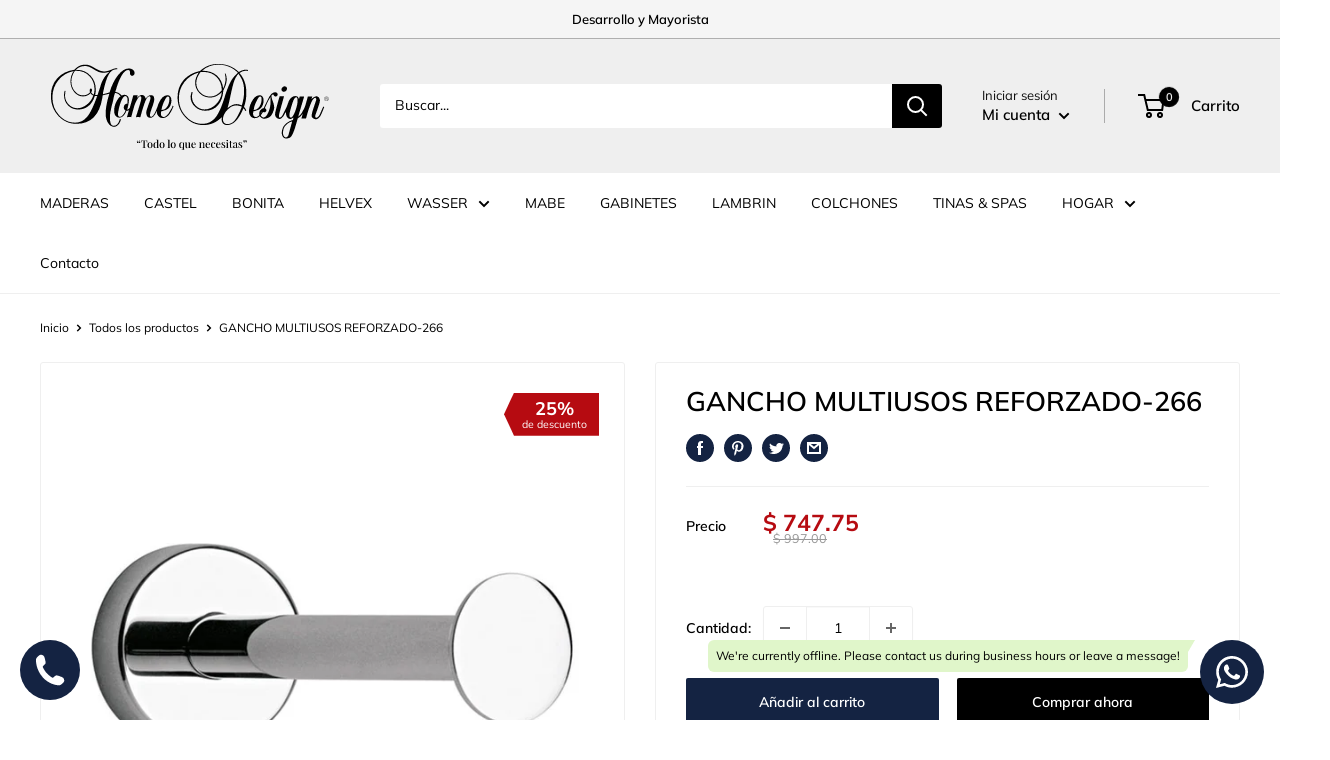

--- FILE ---
content_type: application/javascript
request_url: https://worldphoneize.app/js/v1.js?shop=homeexpocenter.myshopify.com
body_size: 2385
content:
(function(){
if (!document.getElementById("worldphonecallbutton")) {
var cta = document.createElement('div');
cta.innerHTML = '<div style="margin-bottom:8px;">Llamame!</div><a style="display:block;padding:9px 18px;background-color:#f8f8f8; background-color:#14234219;border-radius:20px;color:#142342;margin-top:5px;" href="tel:+527294679655"><strong>729 467 9655</strong></a>';
cta.style.cssText = 'display:none;position:fixed;z-index:10000;background:white;border-radius:10px;width:220px; padding: 20px; text-align: center; box-shadow: 0 0 8px rgba(0, 0, 0, 0.2);font-size:17px;vertical-align: middle; color: black;bottom:100px;left: 20px;';
cta.setAttribute('id', 'worldphonecallbuttoncta');
cta.setAttribute('onclick', 'var worldphonecallbuttonimage = new Image();worldphonecallbuttonimage.setAttribute("src", "https://worldphoneize.app/t/phone.gif?homeexpocenter.myshopify.com");');
document.body.append(cta);
var element = document.createElement('a');
element.setAttribute('id', 'worldphonecallbutton');
if(/(android|bb\d+|meego).+mobile|mobi|avantgo|bada\/|blackberry|blazer|compal|elaine|fennec|hiptop|iemobile|ip(hone|od)|ipad|iris|kindle|Android|Silk|lge |maemo|midp|mmp|netfront|opera m(ob|in)i|palm( os)?|phone|p(ixi|re)\/|plucker|pocket|psp|series(4|6)0|symbian|treo|up\.(browser|link)|vodafone|wap|windows (ce|phone)|xda|xiino/i.test(navigator.userAgent) 
    || /1207|6310|6590|3gso|4thp|50[1-6]i|770s|802s|a wa|abac|ac(er|oo|s\-)|ai(ko|rn)|al(av|ca|co)|amoi|an(ex|ny|yw)|aptu|ar(ch|go)|as(te|us)|attw|au(di|\-m|r |s )|avan|be(ck|ll|nq)|bi(lb|rd)|bl(ac|az)|br(e|v)w|bumb|bw\-(n|u)|c55\/|capi|ccwa|cdm\-|cell|chtm|cldc|cmd\-|co(mp|nd)|craw|da(it|ll|ng)|dbte|dc\-s|devi|dica|dmob|do(c|p)o|ds(12|\-d)|el(49|ai)|em(l2|ul)|er(ic|k0)|esl8|ez([4-7]0|os|wa|ze)|fetc|fly(\-|_)|g1 u|g560|gene|gf\-5|g\-mo|go(\.w|od)|gr(ad|un)|haie|hcit|hd\-(m|p|t)|hei\-|hi(pt|ta)|hp( i|ip)|hs\-c|ht(c(\-| |_|a|g|p|s|t)|tp)|hu(aw|tc)|i\-(20|go|ma)|i230|iac( |\-|\/)|ibro|idea|ig01|ikom|im1k|inno|ipaq|iris|ja(t|v)a|jbro|jemu|jigs|kddi|keji|kgt( |\/)|klon|kpt |kwc\-|kyo(c|k)|le(no|xi)|lg( g|\/(k|l|u)|50|54|\-[a-w])|libw|lynx|m1\-w|m3ga|m50\/|ma(te|ui|xo)|mc(01|21|ca)|m\-cr|me(rc|ri)|mi(o8|oa|ts)|mmef|mo(01|02|bi|de|do|t(\-| |o|v)|zz)|mt(50|p1|v )|mwbp|mywa|n10[0-2]|n20[2-3]|n30(0|2)|n50(0|2|5)|n7(0(0|1)|10)|ne((c|m)\-|on|tf|wf|wg|wt)|nok(6|i)|nzph|o2im|op(ti|wv)|oran|owg1|p800|pan(a|d|t)|pdxg|pg(13|\-([1-8]|c))|phil|pire|pl(ay|uc)|pn\-2|po(ck|rt|se)|prox|psio|pt\-g|qa\-a|qc(07|12|21|32|60|\-[2-7]|i\-)|qtek|r380|r600|raks|rim9|ro(ve|zo)|s55\/|sa(ge|ma|mm|ms|ny|va)|sc(01|h\-|oo|p\-)|sdk\/|se(c(\-|0|1)|47|mc|nd|ri)|sgh\-|shar|sie(\-|m)|sk\-0|sl(45|id)|sm(al|ar|b3|it|t5)|so(ft|ny)|sp(01|h\-|v\-|v )|sy(01|mb)|t2(18|50)|t6(00|10|18)|ta(gt|lk)|tcl\-|tdg\-|tel(i|m)|tim\-|t\-mo|to(pl|sh)|ts(70|m\-|m3|m5)|tx\-9|up(\.b|g1|si)|utst|v400|v750|veri|vi(rg|te)|vk(40|5[0-3]|\-v)|vm40|voda|vulc|vx(52|53|60|61|70|80|81|83|85|98)|w3c(\-| )|webc|whit|wi(g |nc|nw)|wmlb|wonu|x700|yas\-|your|zeto|zte\-/i.test(navigator.userAgent.substr(0,4))) {
    element.setAttribute('href', 'tel:+527294679655');
	element.setAttribute('onclick', 'var worldphonecallbuttonimage = new Image();worldphonecallbuttonimage.setAttribute("src", "https://worldphoneize.app/t/phone.gif?homeexpocenter.myshopify.com");if ( typeof gtag !== "undefined" ) { gtag("event", "generate_lead", {"event_category": "engagement", "event_label": "Phoneize Call Button clicked"});} else if ( typeof ga !== "undefined" ) {ga("send", "event", "engagement", "generate_lead", "Phoneize Call Button clicked");} else if ( typeof _gaq !== "undefined" ) {_gaq.push(["_trackEvent", "engagement", "generate_lead", "Phoneize Call Button clicked"]);} else if ( typeof dataLayer !== "undefined" ) { dataLayer.push({"event": "generate_lead", "event_category": "engagement", "event_label": "Phoneize Call Button clicked"}); }');
} else {
	element.setAttribute('href', '#');
	element.setAttribute('onclick', 'var worldphonecallbuttonimage = new Image();worldphonecallbuttonimage.setAttribute("src", "https://worldphoneize.app/t/popup.gif?homeexpocenter.myshopify.com");if(document.getElementById("worldphonecallbuttoncta").style.display == "none"){document.getElementById("worldphonecallbuttoncta").style.display = "block";} else {document.getElementById("worldphonecallbuttoncta").style.display = "none";};if ( typeof gtag !== "undefined" ) { gtag("event", "generate_lead", {"event_category": "engagement", "event_label": "Phoneize Call Button clicked"});} else if ( typeof ga !== "undefined" ) {ga("send", "event", "engagement", "generate_lead", "Phoneize Call Button clicked");} else if ( typeof _gaq !== "undefined" ) {_gaq.push(["_trackEvent", "engagement", "generate_lead", "Phoneize Call Button clicked"]);} else if ( typeof dataLayer !== "undefined" ) { dataLayer.push({"event": "generate_lead", "event_category": "engagement", "event_label": "Phoneize Call Button clicked"}); } return false;');
}
element.innerHTML = '<svg aria-hidden="true" focusable="false" role="img" xmlns="http://www.w3.org/2000/svg" viewBox="0 0 100 100" style="width: auto; height: auto;"><path fill="currentColor" d="M90.1,75.1l-0.5-1c-1.4-3.3-18.6-8.3-20-8.4l-1.1,0.1c-2.1,0.4-4.4,2.3-8.9,6.2c-0.9,0.8-2.1,1-3.2,0.4  c-5.9-3.3-13.1-9.9-16.7-13.9c-3.9-4.3-8.6-11.4-10.8-17.1c-0.4-1.1,0-2.3,0.8-3.1c5.1-4.6,7.3-6.8,7.5-9.2c0.1-1.4-2.9-19.1-6-20.8  l-0.9-0.6c-2-1.3-5-3.2-8.3-2.5c-0.8,0.2-1.6,0.5-2.3,0.9C17.5,7.5,12,11.3,9.5,16.2C8,19.3,7.3,47.4,28.3,71.1  c20.8,23.5,46.5,24.5,50.3,23.7l0.1,0l0.3-0.1c5.2-1.9,9.6-6.8,11.3-8.9C93.4,82.1,91.3,77.6,90.1,75.1z" ></path></svg>';
element.style.cssText = 'display:block;box-sizing: border-box;position:fixed;z-index:10000;background:#142342;border-radius:30px;width:60px;height:60px; padding: 13px;text-align: center; vertical-align: middle; color: white;bottom:20px;left: 20px;text-decoration:none;';
document.body.append(element);
}
}());


--- FILE ---
content_type: text/javascript
request_url: https://cdn.shopify.com/extensions/019a0b7b-1c15-7ebf-9068-72ff48f3fc66/discount-aio-autoketing-code-38/assets/build-bd3be9cf.js
body_size: 60
content:
import{c as f,u as A,w as _,h,g as x,o as S,b}from"./main-b7cd0522.js";import{f as y,a as g}from"./build-d3714a6e.js";const $={__name:"TotalPrice",setup(C){let l=document.querySelectorAll('[type="submit"][name="checkout"]');const w=f(()=>m.getters.cart),m=A(),k=f(()=>m.getters.productCart),u=(e,t,c)=>{const s=t.original_total_price.replace(/[^0-9]/g,"");Array.from(e).map(o=>{if(o.textContent.replace(/[^0-9]/g,"")==s){o.textContent=y(g(t.new_price),t.money_format);const n=document.createElement("del");n.style.paddingLeft="15px",n.textContent=y(g(t.original_total_price),t.money_format),o.insertAdjacentElement("beforebegin",n);const p=c.querySelectorAll("del");Array.from(p).map((a,d)=>{d!==0&&a.style.setProperty("display","none","important")})}})};return _(k,e=>{if(e){const{data:t,success:c}=e.response;c&&(l=document.querySelectorAll('[type="submit"][name="checkout"]'),t.original_total_price!=t.new_price&&Array.from(l).map(s=>{for(const o in h.range(1,7)){const i="[parentNode]".repeat(o),r=h.get(s,i);if(r){const n=r.querySelectorAll("p");if(u(n,t,r),Array.from(n).length===0){const p=r.querySelectorAll("span");u(p,t,r)}}}}))}}),_(w,e=>{if(e){const{items:t}=e;t&&(l=document.querySelectorAll('[type="submit"][name="checkout"]'),Array.from(l).map(c=>{c==null||c.addEventListener("click",async s=>{s.preventDefault();let o="";const i=window.Shopify.shop;try{let a=new FormData;a.append("cart_data",JSON.stringify(e)),o=(await x(`https://api-v3-discount.autoketing.org/sdk/checkout-cart-total?shop_domain=${i}`,{method:"POST",data:a})).data.data.discount}catch(a){console.error(`Download error: ${a.message}`)}const r=`https://${i}/checkout?discount=${o}`,n=/(http|https):\/\/[^\s]+/g,p=r.match(n);window.location.href=p})}))}}),(e,t)=>(S(),b("div"))}};export{$ as default};
